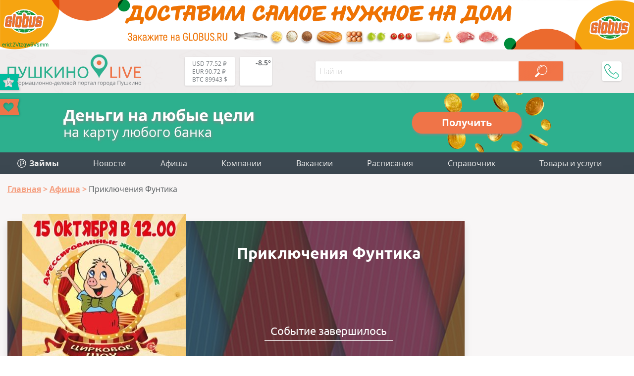

--- FILE ---
content_type: text/html; charset=utf-8
request_url: https://aflt.market.yandex.ru/widgets/service?appVersion=47f9b51ae574f79d9064465ef8af4e6d1c4b8e93
body_size: 493
content:

        <!DOCTYPE html>
        <html>
            <head>
                <title>Виджеты, сервисная страница!</title>

                <script type="text/javascript" src="https://yastatic.net/s3/market-static/affiliate/2393a198fd495f7235c2.js" nonce="hFqCo8ORpX2GJMZMpCVRKw=="></script>

                <script type="text/javascript" nonce="hFqCo8ORpX2GJMZMpCVRKw==">
                    window.init({"browserslistEnv":"legacy","page":{"id":"affiliate-widgets:service"},"request":{"id":"1769047065425\u002F9fb5db4580d655da98f4ec5df0480600\u002F1"},"metrikaCounterParams":{"id":45411513,"clickmap":true,"trackLinks":true,"accurateTrackBounce":true}});
                </script>
            </head>
        </html>
    